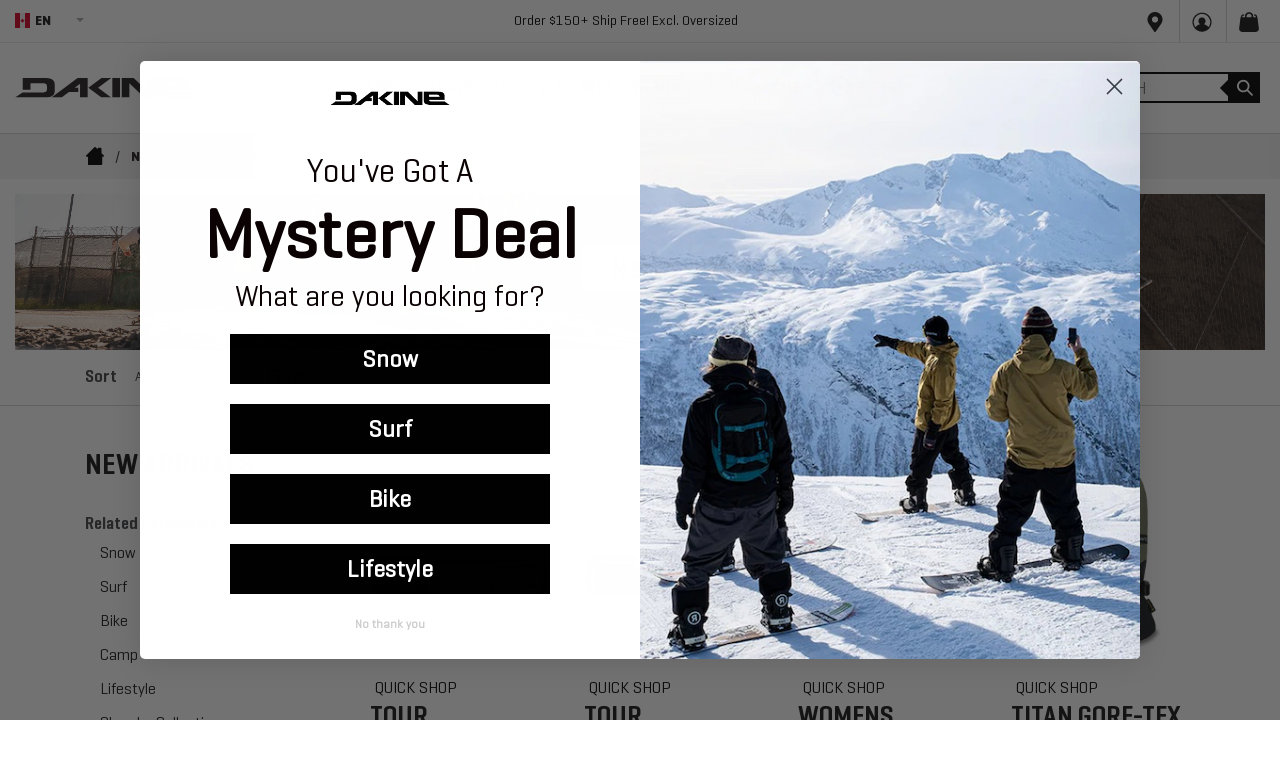

--- FILE ---
content_type: image/svg+xml
request_url: https://ce.dakine.com/cdn/shop/files/206-canada.svg?v=12442412371928463758
body_size: -526
content:
<?xml version="1.0" encoding="iso-8859-1"?>
<!-- Generator: Adobe Illustrator 19.0.0, SVG Export Plug-In . SVG Version: 6.00 Build 0)  -->
<svg xmlns="http://www.w3.org/2000/svg" xmlns:xlink="http://www.w3.org/1999/xlink" version="1.1" id="Capa_1" x="0px" y="0px" viewBox="0 0 512 512" style="enable-background:new 0 0 512 512;" xml:space="preserve">
<rect y="0.006" style="fill:#F0F0F0;" width="512" height="511.989"/>
<g>
	<rect style="fill:#D80027;" width="170.663" height="512"/>
	<rect x="341.337" style="fill:#D80027;" width="170.663" height="512"/>
	<polygon style="fill:#D80027;" points="294.957,284.058 333.913,264.579 314.435,254.84 314.435,235.362 275.478,254.84    294.957,215.884 275.478,215.884 256,186.666 236.522,215.884 217.043,215.884 236.522,254.84 197.565,235.362 197.565,254.84    178.087,264.579 217.043,284.058 207.304,303.536 246.261,303.536 246.261,332.753 265.739,332.753 265.739,303.536    304.696,303.536  "/>
</g>
<g>
</g>
<g>
</g>
<g>
</g>
<g>
</g>
<g>
</g>
<g>
</g>
<g>
</g>
<g>
</g>
<g>
</g>
<g>
</g>
<g>
</g>
<g>
</g>
<g>
</g>
<g>
</g>
<g>
</g>
</svg>


--- FILE ---
content_type: image/svg+xml
request_url: https://ce.dakine.com/cdn/shop/t/407/assets/dklogo-w.svg?v=74147145582574350311762237736
body_size: -256
content:
<svg id="Layer_1" data-name="Layer 1" xmlns="http://www.w3.org/2000/svg" viewBox="0 0 445.26 49.5"><defs><style>.cls-1{fill:#fff;}</style></defs><title>dklogo-w</title><path class="cls-1" d="M210.81,0l-32,24.82,32,24.68h23.55L202.44,24.85,234.36,0Zm-114,32.86V16.45C96.76,4.74,89.53,0,68.94,0H18.76V29.94h19V13.05h27.9c8.81,0,12.25,1.66,12.25,8.38v6.34c0,6.74-3.44,8.81-12.19,8.78h-47L0,49.42H68.86l.08-.05c20.59,0,27.82-4.8,27.82-16.48Zm-7.9,16.52h24.46l18.13-14h22.69V24.47h-8.62l13-10-.1,35h18.59V0h-24.5Zm148.36,0h18.6V0h-18.6ZM427.13,36.69h-45c-8.84,0-13.36-1.26-13.36-6.87h58.4V16.55C427.16,4.75,419.31,0,397,0H348.67V32.76c0,11.78,7.86,16.61,30.21,16.61h66.38ZM368.78,11.86h26c8.86,0,12.93,1.22,13.45,6.82H368.78ZM325.56,0V35.78L289.22,0H260.17V49.41h18.59V13.56L315.2,49.41h29.05V0Z"/></svg>